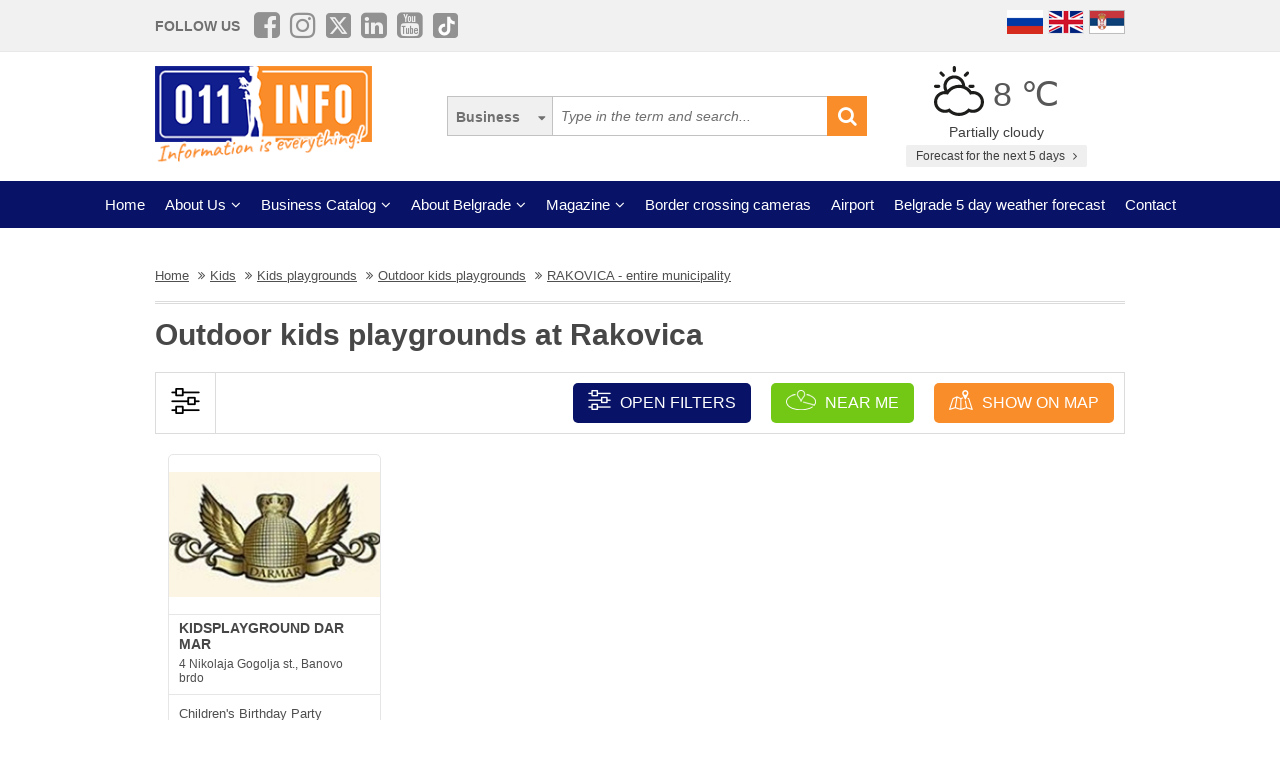

--- FILE ---
content_type: application/javascript; charset=utf-8
request_url: https://fundingchoicesmessages.google.com/f/AGSKWxXTfWV_eZIe1a3W0YfRC-oyXod3-1KHziCKU88vKtdiUVMdg_1I_gfJDgUJElypb4QPBphxwCBjLhAJ2DmPDWQvKw2fHTxCzUuGocGtYei7H86je4LOkNoyBq8bVpL8rjhXXs5QPJ1ZtaUBTZVlfSOwnSBx-adjsX9Aw9EoDJ_2HWiTH8uiryMQNnj-/_/doubleclickads./featuredadshome.-adsense2.:-abp-properties(image/)&advertiserid=
body_size: -1292
content:
window['88d47910-dbd7-411c-972d-a7fd45f1091c'] = true;